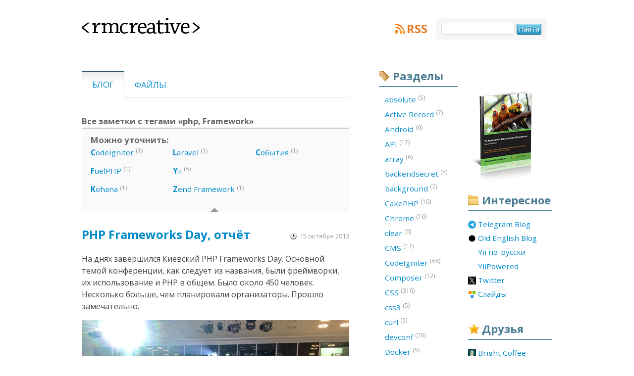

--- FILE ---
content_type: text/html; charset=UTF-8
request_url: https://rmcreative.ru/blog/tag/php+Framework
body_size: 9576
content:
<!doctype html>
<html lang="ru">
<head>
			<!-- Google tag (gtag.js) -->
		<script async src="https://www.googletagmanager.com/gtag/js?id=G-W3NWHC1ST5"></script>
		<script>
		window.dataLayer = window.dataLayer || [];
		function gtag(){dataLayer.push(arguments);}
		gtag('js', new Date());

		gtag('config', 'G-W3NWHC1ST5');
		</script>
    

	<!-- www.phpied.com/conditional-comments-block-downloads/ -->
	<!--[if IE]><![endif]-->
    <meta charset="utf-8" />
    <link rel="stylesheet" type="text/css" href="/assets/1801cba2/main.css" />
<link rel="stylesheet" type="text/css" href="/assets/a71ac22/print.css" media="print" />
<link rel="stylesheet" type="text/css" href="/assets/9e94c7ac/handheld.css" media="handheld" />
<style type="text/css">
/*<![CDATA[*/
.iconized a {
	padding-left: 20px;
	background: no-repeat 0 50%;
	height: 16px;

	display:-moz-inline-stack;
	display:inline-block;
	_overflow:hidden;
	*zoom:1;
	*display:inline;
}
/*]]>*/
</style>
<script type="text/javascript" src="/assets/1c3ce1c5/jquery.min.js"></script>
<script type="text/javascript" src="/assets/fe9fd43d/modernizr-1.5.min.js"></script>
<title>Все заметки с тегами «php, Framework» - RMCreative</title>
    <meta name="description" content="Александр Макаров о веб-разработке. Статьи и обзоры о языках программирования, серверных технологиях, системах управления контентом."/>
	<meta name="author" content="Александр Макаров">
    <meta name="keywords" content="css, javascript, php, soft, типограф, типографика, Yii" />
    <meta name="robots" content="index, follow" />
    <meta name="revisit-after" content="1 Day" />
	<meta name="viewport" content="width=540" />

    <link rel="shortcut icon" type="image/x-icon" href="/favicon.ico" />


	<link rel="openid.server" href="https://www.myopenid.com/server">
	<link rel="openid.delegate" href="https://alex-makarov.myopenid.com/">

    <link rel="alternate" type="application/rss+xml" title="RMCreative" href="https://feeds.rmcreative.ru/rmcreative" />

	<!--[if IE]>
	<link rel="stylesheet" type="text/css" href="/css/ie.css" />
	<![endif]-->
</head>

<!--[if lt IE 7 ]> <body class="ie6"> <![endif]-->
<!--[if IE 7 ]>    <body class="ie7"> <![endif]-->
<!--[if IE 8 ]>    <body class="ie8"> <![endif]-->
<!--[if IE 9 ]>    <body class="ie9"> <![endif]-->
<!--[if (gt IE 9)|!(IE)]><!--> <body> <!--<![endif]-->

<div class="wrapper">
		<div class="header">
			<h1><a href="/"><span></span>&lt;rmcreative&gt;</a></h1>

			<div class="block rss">
				<a class="title" href="http://feeds.rmcreative.ru/rmcreative">RSS</a>
			</div>

			<form class="search" id="searchbox_006237035567373325440:1fmpay-ptqg" action="https://www.google.com/search">
            <fieldset>
                <span class="nobr">
                    <input type="hidden" name="cx" value="006237035567373325440:1fmpay-ptqg"/>
                    <input id="search_input" name="q" type="text" size="20" maxlength="256"/>
                    <input id="search_submit" type="submit" name="sa" value="Найти"/>
                    <input type="hidden" name="cof" value="FORID:0"/>
                </span>
            </fieldset>
        </form>

		</div>
		<div class="content">
			<ul class="menu filters" id="yw1">
<li class="active"><a href="/blog">Блог</a></li>
<li><a href="/files">Файлы</a></li>
</ul>
			<h3>Все заметки с тегами «php, Framework»</h3>
    		<div class="subtags"><h3>Можно уточнить:</h3><div class="column"><ol><a rel="tag" href="/blog/tag/php+Framework+CodeIgniter"><b>C</b>odeIgniter</a> <sup>(1)</sup></ol><ol><a rel="tag" href="/blog/tag/php+Framework+FuelPHP"><b>F</b>uelPHP</a> <sup>(1)</sup></ol><ol><a rel="tag" href="/blog/tag/php+Framework+Kohana"><b>K</b>ohana</a> <sup>(1)</sup></ol></div><div class="column"><ol><a rel="tag" href="/blog/tag/php+Framework+Laravel"><b>L</b>aravel</a> <sup>(1)</sup></ol><ol><a rel="tag" href="/blog/tag/php+Framework+Yii"><b>Y</b>ii</a> <sup>(5)</sup></ol><ol><a rel="tag" href="/blog/tag/php+Framework+Zend%20Framework"><b>Z</b>end Framework</a> <sup>(1)</sup></ol></div><div class="column"><ol><a rel="tag" href="/blog/tag/php+Framework+%D0%A1%D0%BE%D0%B1%D1%8B%D1%82%D0%B8%D1%8F"><b>С</b>обытия</a> <sup>(1)</sup></ol></div><b class="notch"></b></div>    

<ol class="post_list">
	<li class="post">
	<h2>
            <a href="/blog/post/php-frameworks-day--otchjot">PHP Frameworks Day, отчёт</a>    </h2>
<p class="created_on">15 октября 2013</p>
  <div class="text">
	<p>На днях завершился Киевский PHP Frameworks Day. Основной темой конференции, как следует из названия, были фреймворки, их использование и PHP в общем. Было около 450 человек. Несколько больше, чем планировали организаторы. Прошло замечательно.</p>

<p><img src="https://pbs.twimg.com/media/BWXHZ4yIAAAukcB.jpg:large" width="540" /></p>

<p><a href="/blog/post/php-frameworks-day--otchjot">Читаем</a></p>
</div>

<ul class="tags inline">
			<li><a href="/blog/tag/PHP">PHP</a></li>
			<li><a href="/blog/tag/Framework">Framework</a></li>
			<li><a href="/blog/tag/Yii">Yii</a></li>
			<li><a href="/blog/tag/%D0%A1%D0%BE%D0%B1%D1%8B%D1%82%D0%B8%D1%8F">События</a></li>
	</ul>

<a href="/blog/post/php-frameworks-day--otchjot#comments" class="comments_count">
			25 комментариев		<b class="border-notch notch"></b>
	<b class="notch"></b>
</a>


	</li>
	<li class="post">
	<h2>
            <a href="/blog/post/php-frameworks-day--kiev">PHP Frameworks Day, Киев</a>    </h2>
<p class="created_on">7 сентября 2013</p>
  <div class="text">
	<p><img src="https://rmcreative.ru/img/phpday_logo.png" /></p>

<p>12 октября в «Украинском Доме» (Крещатик, 2) пройдёт конференция PHP Frameworks Day. Планируются доклады от разработчиков и активных членов сообществ различных PHP-фреймворков. Я буду там в качестве докладчика и расскажу про Yii2, который уже близок к альфа-версии, и фреймворки в общем.</p>

<p>Многие конференции — отличный повод завести новые контакты и обновить старые знакомства. PHP Frameworks Day в этом плане должен быть особо хорош.</p>

<p>Для того, чтобы принять участие в конференции, обязательно зарегистрируйтесь: <a href="http://frameworksdays.com/register/">http://frameworksdays.com/register/</a>.</p>

<p>Подробнее почитать можно <a href="http://frameworksdays.com/event/php-frameworks-day-2013">на сайте конференции</a>. Список докладчиков пока не обновили, хотя я слышал, что собирался кто-то рассказать про Phalcon.</p>

<p>Если у вас есть интересная тема для выступления, пишите на <a href="/cdn-cgi/l/email-protection" class="__cf_email__" data-cfemail="107f627763507667747169633e737f7d">[email&#160;protected]</a>.</p>
</div>

<ul class="tags inline">
			<li><a href="/blog/tag/PHP">PHP</a></li>
			<li><a href="/blog/tag/Framework">Framework</a></li>
			<li><a href="/blog/tag/Yii">Yii</a></li>
	</ul>

<a href="/blog/post/php-frameworks-day--kiev#comments" class="comments_count">
			4 комментария		<b class="border-notch notch"></b>
	<b class="notch"></b>
</a>


	</li>
	<li class="post">
	<h2>
            <a href="/blog/post/yii--frameworks-and-where-php-is-heading-to">Yii, frameworks and where PHP is heading to</a>    </h2>
<p class="created_on">12 ноября 2012</p>
  <div class="text">
	<p>Слайды с прошедшей WebConf Riga 2012. Язык английский, также как и язык самого доклада.</p>

<iframe src="https://www.slideshare.net/slideshow/embed_code/15128788" width="427" height="356" frameborder="0" marginwidth="0" marginheight="0" scrolling="no" style="border:1px solid #CCC;border-width:1px 1px 0;margin-bottom:5px" allowfullscreen webkitallowfullscreen mozallowfullscreen> </iframe>

<p>Видео записывалось, возможно будет.</p>
</div>

<ul class="tags inline">
			<li><a href="/blog/tag/PHP">PHP</a></li>
			<li><a href="/blog/tag/Framework">Framework</a></li>
			<li><a href="/blog/tag/Yii">Yii</a></li>
	</ul>

<a href="/blog/post/yii--frameworks-and-where-php-is-heading-to#comments" class="comments_count">
			27 комментариев		<b class="border-notch notch"></b>
	<b class="notch"></b>
</a>


	</li>
	<li class="post">
	<h2>
            <a href="/blog/post/zend-framework-2.0">Zend Framework 2.0</a>    </h2>
<p class="created_on">6 сентября 2012</p>
  <div class="text">
	<p>Релизнулся ZF2. Сами разработчики особо отмечают:</p>

<ul>
<li><a href="http://framework.zend.com/manual/2.0/en/modules/zend.module-manager.intro.html" title="">Поддержку модулей</a>.</li>
<li><a href="http://framework.zend.com/manual/2.0/en/modules/zend.service-manager.intro.html" title="">Service Locator</a>(IoC контейнер) и <a href="http://framework.zend.com/manual/2.0/en/modules/zend.di.introduction.html" title="">Dependency Injection контейнер</a>.</li>
<li><a href="http://framework.zend.com/manual/2.0/en/modules/zend.event-manager.event-manager.html" title="">События</a>, включая observer, pubsub, signal-slot.</li>
<li>MVC на событиях и контейнерах.</li>
<li>Загрузчик классов с PSR-0 и class-map (явное сопоставление имя класса → путь).</li>
<li>«If you've worked significantly with ZF1, ZF2 will look alien to you». То есть это принципиально другой фреймворк и всё, что вы знаете про ZF1, можно выкинуть.</li>
</ul>

<p>Свои мысли по поводу того, что получилось у Zend выскажу позже, а пока</p>

<ul>
<li><a href="http://framework.zend.com/downloads/latest" title="">Сам фреймворк</a></li>
<li><a href="http://framework.zend.com/downloads/skeleton-app" title="">Скелет приложения</a></li>
<li><a href="http://framework.zend.com/learn" title="">Документация</a></li>
</ul>
</div>

<ul class="tags inline">
			<li><a href="/blog/tag/PHP">PHP</a></li>
			<li><a href="/blog/tag/Zend%20Framework">Zend Framework</a></li>
			<li><a href="/blog/tag/Framework">Framework</a></li>
	</ul>

<a href="/blog/post/zend-framework-2.0#comments" class="comments_count">
			8 комментариев		<b class="border-notch notch"></b>
	<b class="notch"></b>
</a>


	</li>
	<li class="post">
	<h2>
            <a href="/blog/post/laravel">Laravel</a>    </h2>
<p class="created_on">5 июня 2012</p>
  <div class="text">
	<p>Как разработчику Yii, мне полезно знать, что происходит вокруг. Пару недель назад посмотрел фреймворк Laravel. О нём уже пытались написать на хабре. Было это в мае, но <a href="http://habrahabr.ru/sandbox/44403/">из песочницы пост не выбрался</a>. Со второй попытки <a href="http://habrahabr.ru/post/145212/">вроде получилось</a>. Сообщество активно комментирует.</p>

<p>По просьбам читателей, опишу, что я увидел в нём интересного и какие выводы были сделаны.</p>

<p><a href="/blog/post/laravel">Читаем</a></p>
</div>

<ul class="tags inline">
			<li><a href="/blog/tag/PHP">PHP</a></li>
			<li><a href="/blog/tag/Framework">Framework</a></li>
			<li><a href="/blog/tag/Laravel">Laravel</a></li>
	</ul>

<a href="/blog/post/laravel#comments" class="comments_count">
			28 комментариев		<b class="border-notch notch"></b>
	<b class="notch"></b>
</a>


	</li>
	<li class="post">
	<h2>
            <a href="/blog/post/yii-1.1.10">Yii 1.1.10</a>    </h2>
<p class="created_on">13 февраля 2012</p>
  <div class="text">
	<p>Вышел релиз 1.1.10 PHP фреймворка Yii. В данной версии, в основном, исправлены ошибки в <code>CActiveForm</code>, <code>CJuiDatePicker</code> и невозможность запуска с <code>yiilite.php</code>.</p>

<ul>
<li><a href="http://www.yiiframework.com/files/CHANGELOG-1.1.10.txt" title="">Полный список изменений</a></li>
<li><a href="http://www.yiiframework.com/download/" title="">Обновляемся</a></li>
</ul>
</div>

<ul class="tags inline">
			<li><a href="/blog/tag/PHP">PHP</a></li>
			<li><a href="/blog/tag/Framework">Framework</a></li>
			<li><a href="/blog/tag/Yii">Yii</a></li>
	</ul>

<a href="/blog/post/yii-1.1.10#comments" class="comments_count">
			17 комментариев		<b class="border-notch notch"></b>
	<b class="notch"></b>
</a>


	</li>
	<li class="post">
	<h2>
            <a href="/blog/post/yii-1.1.9">Yii 1.1.9</a>    </h2>
<p class="created_on">1 января 2012</p>
  <div class="text">
	<p>Вышла стабильная версия Yii 1.1.9. В данном релизе около 60 улучшений и исправленных ошибок.</p>

<p>Полный список изменений можно посмотреть <a href="http://www.yiiframework.com/files/CHANGELOG-1.1.9.txt">в соответствующем файле</a>. Перед обновлением с более ранних версий важно <a href="http://www.yiiframework.com/files/UPGRADE-1.1.9.txt">ознакомиться с инструкциями</a>.</p>

<p>Русскоязычная документация, как обычно, находится в полностью актуальном состоянии. Кроме того, поправлены все найденные на момент релиза опечатки. Спасибо всем, кто использует Orphus на yiiframework.ru.</p>

<p>Рассмотрим наиболее интересные изменения.</p>

<h3>Более удобный способ определения <code>through</code> в отношениях ActiveRecord</h3>

<p>Опция <code>though</code> была добавлена в версии 1.1.7, но синтаксис был не слишком удобен, так что было решено сделать его более явным. В текущей версии используется следующий синтаксис:</p>

<div class="hl-code"><div class="php-hl-main"><pre><span class="php-hl-quotes">'</span><span class="php-hl-string">comments</span><span class="php-hl-quotes">'</span><span class="php-hl-code">=&gt;</span><span class="php-hl-reserved">array</span><span class="php-hl-brackets">(</span><span class="php-hl-identifier">self</span><span class="php-hl-code">::</span><span class="php-hl-identifier">HAS_MANY</span><span class="php-hl-code">,</span><span class="php-hl-quotes">'</span><span class="php-hl-string">Comment</span><span class="php-hl-quotes">'</span><span class="php-hl-code">,</span><span class="php-hl-reserved">array</span><span class="php-hl-brackets">(</span><span class="php-hl-quotes">'</span><span class="php-hl-string">key1</span><span class="php-hl-quotes">'</span><span class="php-hl-code">=&gt;</span><span class="php-hl-quotes">'</span><span class="php-hl-string">key2</span><span class="php-hl-quotes">'</span><span class="php-hl-brackets">)</span><span class="php-hl-code">,</span><span class="php-hl-quotes">'</span><span class="php-hl-string">through</span><span class="php-hl-quotes">'</span><span class="php-hl-code">=&gt;</span><span class="php-hl-quotes">'</span><span class="php-hl-string">posts</span><span class="php-hl-quotes">'</span><span class="php-hl-brackets">)</span><span class="php-hl-code">,</span></pre></div></div>

<p>В приведённом выше <code>array('key1'=&gt;'key2')</code>:</p>

<ul>
<li><code>key1</code> является ключом, определённым в отношении, котрое указано в <code>through</code> (в нашем случае это <code>posts</code>).</li>
<li><code>key2</code> является ключом, определённым в модели, на которую указывает отношение (в нашем случае это <code>Comment</code>).</li>
</ul>

<p><code>through</code> можно использовать как для <code>HAS_ONE</code>, так и для <code>HAS_MANY</code>.</p>

<p>Подробнее данная возможность описана в разделе <a href="http://yiiframework.ru/doc/guide/ru/database.arr">Реляционная Active Record</a> полного руководства.</p>

<h3>Поддержка групп условий в Model::relations()</h3>

<p>Теперь можно использовать группы условий при определении отношений модели:</p>

<div class="hl-code"><div class="php-hl-main"><pre><span class="php-hl-quotes">'</span><span class="php-hl-string">recentApprovedComments</span><span class="php-hl-quotes">'</span><span class="php-hl-code">=&gt;</span><span class="php-hl-reserved">array</span><span class="php-hl-brackets">(</span><span class="php-hl-identifier">self</span><span class="php-hl-code">::</span><span class="php-hl-identifier">BELONGS_TO</span><span class="php-hl-code">, </span><span class="php-hl-quotes">'</span><span class="php-hl-string">Post</span><span class="php-hl-quotes">'</span><span class="php-hl-code">, </span><span class="php-hl-quotes">'</span><span class="php-hl-string">post_id</span><span class="php-hl-quotes">'</span><span class="php-hl-code">, 
    </span><span class="php-hl-quotes">'</span><span class="php-hl-string">scopes</span><span class="php-hl-quotes">'</span><span class="php-hl-code"> =&gt; </span><span class="php-hl-reserved">array</span><span class="php-hl-brackets">(</span><span class="php-hl-quotes">'</span><span class="php-hl-string">approved</span><span class="php-hl-quotes">'</span><span class="php-hl-code">, </span><span class="php-hl-quotes">'</span><span class="php-hl-string">recent</span><span class="php-hl-quotes">'</span><span class="php-hl-brackets">)</span><span class="php-hl-brackets">)</span><span class="php-hl-code">,</span></pre></div></div>

<p>При использовании лишь одной группы условий её можно указать как строку.</p>

<h3>Возможность сделать JOIN между моделями по заданным ключам</h3>

<p>В данной версии стало возможым создание отношений по заданной паре PK->FK не опираясь на схему данных. Это означает, что можно, например, задать следующее отношение для модели <code>Day</code>:</p>

<div class="hl-code"><div class="php-hl-main"><pre><span class="php-hl-quotes">'</span><span class="php-hl-string">jobs</span><span class="php-hl-quotes">'</span><span class="php-hl-code">=&gt;</span><span class="php-hl-reserved">array</span><span class="php-hl-brackets">(</span><span class="php-hl-identifier">self</span><span class="php-hl-code">::</span><span class="php-hl-identifier">HAS_MANY</span><span class="php-hl-code">, </span><span class="php-hl-quotes">'</span><span class="php-hl-string">Job</span><span class="php-hl-quotes">'</span><span class="php-hl-code">, </span><span class="php-hl-reserved">array</span><span class="php-hl-brackets">(</span><span class="php-hl-quotes">'</span><span class="php-hl-string">date</span><span class="php-hl-quotes">'</span><span class="php-hl-code"> =&gt; </span><span class="php-hl-quotes">'</span><span class="php-hl-string">target_date</span><span class="php-hl-quotes">'</span><span class="php-hl-brackets">)</span><span class="php-hl-brackets">)</span><span class="php-hl-code">,</span></pre></div></div>

<p>В данном случае <code>Day</code> может содержать несколько <code>Job</code>ов. При этом они не связаны привычным образом. Мы задали ключ в виде <code>array('fk'=&gt;'pk')</code>, то есть на выходе мы получим SQL вроде</p>

<pre>SELECT * FROM day t
JOIN job ON t.date = job.target_date
</pre>

<h3>Возможность перекрыть классы ядра при помощи Yii::$classMap</h3>

<p>Начиная с 1.1.5 в Yii была возможность <a href="http://yiiframework.ru/doc/guide/ru/basics.namespace">заранее импортировать классы</a> и использовать их без явного импорта или <code>include</code>. Теперь используя тот же самый подход можно перекрыть <a href="https://code.google.com/p/yii/source/browse/trunk/framework/YiiBase.php#632">классы ядра</a>.</p>
</div>

<ul class="tags inline">
			<li><a href="/blog/tag/PHP">PHP</a></li>
			<li><a href="/blog/tag/Framework">Framework</a></li>
			<li><a href="/blog/tag/Yii">Yii</a></li>
	</ul>

<a href="/blog/post/yii-1.1.9#comments" class="comments_count">
			8 комментариев		<b class="border-notch notch"></b>
	<b class="notch"></b>
</a>


	</li>
	<li class="post">
	<h2>
            <a href="/blog/post/fuelphp">FuelPHP</a>    </h2>
<p class="created_on">7 января 2011</p>
  <div class="text">
	<p>После недавних <a href="https://rmcreative.ru/blog/post/chto-budet-s-codeigniter">событий вокруг CodeIgniter</a>, сильные разработчики из его сообщества решили написать свой фреймворк для PHP 5.3 — <a href="http://fuelphp.com/">FuelPHP</a>. Всё это очень напоминает возникновение BlueFlame, который стал позже называться Kohana.</p>

<p>Фреймворк достаточно молодой и пока не может похвастаться чем-либо выдающимся, но почитать <a href="http://habrahabr.ru/blogs/php/111300/">его обсуждение на хабре</a> довольно интересно.</p>
</div>

<ul class="tags inline">
			<li><a href="/blog/tag/CodeIgniter">CodeIgniter</a></li>
			<li><a href="/blog/tag/PHP">PHP</a></li>
			<li><a href="/blog/tag/Framework">Framework</a></li>
			<li><a href="/blog/tag/FuelPHP">FuelPHP</a></li>
	</ul>

<a href="/blog/post/fuelphp#comments" class="comments_count">
			7 комментариев		<b class="border-notch notch"></b>
	<b class="notch"></b>
</a>


	</li>
	<li class="post">
	<h2>
            <a href="/blog/post/nedostajuschaja-dokumentatsija-po-kohana">Недостающая документация по Kohana</a>    </h2>
<p class="created_on">10 февраля 2009</p>
  <div class="text">
	<p>Как-то я уже <a href="https://rmcreative.ru/blog/post/kohana-2.2">упоминал о фреймворке Kohana</a> и о сравнительно скудной документации по нему. Среди авторов комментариев к <a href="https://rmcreative.ru/blog/post/mysql-slozhenie-i-null">предыдущей заметке о IFNULL</a> попался блог Ивана Броткина.</p>

<p>Всем, кто хочет начать изучать данный фреймворк или уже на нём пишет настоятельно рекомендую.</p>

<p><a href="http://brotkin.ru/">Изучаем</a></p>
</div>

<ul class="tags inline">
			<li><a href="/blog/tag/PHP">PHP</a></li>
			<li><a href="/blog/tag/Kohana">Kohana</a></li>
			<li><a href="/blog/tag/Framework">Framework</a></li>
	</ul>

<a href="/blog/post/nedostajuschaja-dokumentatsija-po-kohana#comments" class="comments_count">
			4 комментария		<b class="border-notch notch"></b>
	<b class="notch"></b>
</a>


	</li>
</ol>
		</div>
				<div class="sidebar links">
			<div class="banner auto clean">
                <a href="http://yiicookbook.org/" target="_blank" onclick="_gaq.push(['_trackEvent', 'Sidebar Banners', 'yiicookbook.org', 'Cover banner']);"><img src="/img/yii_book_cover_2nd.jpg" width="148" height="195" /></a>
            </div>

			<div class="block interesting">
				<h2>Интересное</h2>
                <ul id="yw2" class="iconized">
<li><a title="Blogging in English at Telegram" style="background-image: url(https://favicon.yandex.net/favicon/t.me/en.rmcreative.ru/yiiframework.ru/yiipowered.com/twitter.com/slides.rmcreative.ru); background-position: 0 0px" href="https://t.me/samdark_blog">Telegram Blog</a></li>
<li><a title="Blogging in English" style="background-image: url(https://favicon.yandex.net/favicon/t.me/en.rmcreative.ru/yiiframework.ru/yiipowered.com/twitter.com/slides.rmcreative.ru); background-position: 0 -16px" href="https://en.rmcreative.ru/">Old English Blog</a></li>
<li><a title="Русскоязычное сообщество фреймворка Yii" style="background-image: url(https://favicon.yandex.net/favicon/t.me/en.rmcreative.ru/yiiframework.ru/yiipowered.com/twitter.com/slides.rmcreative.ru); background-position: 0 -32px" href="https://yiiframework.ru/">Yii по-русски</a></li>
<li><a title="Проекты на Yii" style="background-image: url(https://favicon.yandex.net/favicon/t.me/en.rmcreative.ru/yiiframework.ru/yiipowered.com/twitter.com/slides.rmcreative.ru); background-position: 0 -48px" href="https://yiipowered.com/ru/">YiiPowered</a></li>
<li><a style="background-image: url(https://favicon.yandex.net/favicon/t.me/en.rmcreative.ru/yiiframework.ru/yiipowered.com/twitter.com/slides.rmcreative.ru); background-position: 0 -64px" href="https://twitter.com/sam_dark">Twitter</a></li>
<li><a style="background-image: url(https://favicon.yandex.net/favicon/t.me/en.rmcreative.ru/yiiframework.ru/yiipowered.com/twitter.com/slides.rmcreative.ru); background-position: 0 -80px" href="http://slides.rmcreative.ru/">Слайды</a></li>
</ul>			</div>

			<div class="block friends">
				<h2>Друзья</h2>

				<ul id="yw3" class="iconized">
<li><a title="Bright Coffee" rel="contact family" style="background-image: url(https://favicon.yandex.net/favicon/brightcoffee.ru/isaykin.ru/kopachinsky.com/samlab.ws); background-position: 0 0px" href="http://brightcoffee.ru/">Bright Coffee</a></li>
<li><a title="Основатель cake-php.ru и code-igniter.ru" rel="contact friend colleague" style="background-image: url(https://favicon.yandex.net/favicon/brightcoffee.ru/isaykin.ru/kopachinsky.com/samlab.ws); background-position: 0 -16px" href="http://isaykin.ru/">Антон Исайкин</a></li>
<li><a title="Дизайн и креатив" rel="contact friend co-worker" style="background-image: url(https://favicon.yandex.net/favicon/brightcoffee.ru/isaykin.ru/kopachinsky.com/samlab.ws); background-position: 0 -32px" href="http://kopachinsky.com/">Константин К</a></li>
<li><a title="Оперативный софт-трекер" rel="contact friend colleague" style="background-image: url(https://favicon.yandex.net/favicon/brightcoffee.ru/isaykin.ru/kopachinsky.com/samlab.ws); background-position: 0 -48px" href="http://samlab.ws/">SamLab.ws</a></li>
</ul>			</div>
			
			<div class="banner">
				<a href="https://yupe.ru/" target="_blank" onclick="_gaq.push(['_trackEvent', 'Sidebar Banners', 'yupe.ru', 'yupe.ru banner']);"><img src="/sidebar/yupe_shop.jpg" alt="Yupe. Интернет-магазин на Yiiframework" width="148" height="148" /></a>
			</div>

			<div class="banner">
				<a href="http://www.phptherightway.com" target="_blank" onclick="_gaq.push(['_trackEvent', 'Sidebar Banners', 'phptherightway.com', 'phptherightway banner']);"><img src="/sidebar/php_the_right_way.png" alt="PHP: The Right Way" width="148" height="148" /></a>
			</div>
		</div>
						<div class="sidebar tags">
            			<div class="block tags">
				<h2>Разделы</h2>
								<ol>
																	<li><a href="/blog/tag/absolute">absolute&nbsp;<sup>(5)</sup></a></li>
																	<li><a href="/blog/tag/Active%20Record">Active Record&nbsp;<sup>(7)</sup></a></li>
																	<li><a href="/blog/tag/Android">Android&nbsp;<sup>(6)</sup></a></li>
																	<li><a href="/blog/tag/API">API&nbsp;<sup>(17)</sup></a></li>
																	<li><a href="/blog/tag/array">array&nbsp;<sup>(6)</sup></a></li>
																	<li><a href="/blog/tag/backendsecret">backendsecret&nbsp;<sup>(5)</sup></a></li>
																	<li><a href="/blog/tag/background">background&nbsp;<sup>(7)</sup></a></li>
																	<li><a href="/blog/tag/CakePHP">CakePHP&nbsp;<sup>(10)</sup></a></li>
																	<li><a href="/blog/tag/Chrome">Chrome&nbsp;<sup>(16)</sup></a></li>
																	<li><a href="/blog/tag/clear">clear&nbsp;<sup>(6)</sup></a></li>
																	<li><a href="/blog/tag/CMS">CMS&nbsp;<sup>(17)</sup></a></li>
																	<li><a href="/blog/tag/CodeIgniter">CodeIgniter&nbsp;<sup>(68)</sup></a></li>
																	<li><a href="/blog/tag/Composer">Composer&nbsp;<sup>(12)</sup></a></li>
																	<li><a href="/blog/tag/CSS">CSS&nbsp;<sup>(310)</sup></a></li>
																	<li><a href="/blog/tag/css3">css3&nbsp;<sup>(5)</sup></a></li>
																	<li><a href="/blog/tag/curl">curl&nbsp;<sup>(5)</sup></a></li>
																	<li><a href="/blog/tag/devconf">devconf&nbsp;<sup>(20)</sup></a></li>
																	<li><a href="/blog/tag/Docker">Docker&nbsp;<sup>(5)</sup></a></li>
																	<li><a href="/blog/tag/Drupal">Drupal&nbsp;<sup>(54)</sup></a></li>
																	<li><a href="/blog/tag/Eclipse">Eclipse&nbsp;<sup>(17)</sup></a></li>
																	<li><a href="/blog/tag/Facebook">Facebook&nbsp;<sup>(8)</sup></a></li>
																	<li><a href="/blog/tag/Firebug">Firebug&nbsp;<sup>(14)</sup></a></li>
																	<li><a href="/blog/tag/Firefox">Firefox&nbsp;<sup>(42)</sup></a></li>
																	<li><a href="/blog/tag/Flash">Flash&nbsp;<sup>(7)</sup></a></li>
																	<li><a href="/blog/tag/float">float&nbsp;<sup>(12)</sup></a></li>
																	<li><a href="/blog/tag/Framework">Framework&nbsp;<sup>(26)</sup></a></li>
																	<li><a href="/blog/tag/Games">Games&nbsp;<sup>(20)</sup></a></li>
																	<li><a href="/blog/tag/Git">Git&nbsp;<sup>(9)</sup></a></li>
																	<li><a href="/blog/tag/GitHub">GitHub&nbsp;<sup>(7)</sup></a></li>
																	<li><a href="/blog/tag/Google">Google&nbsp;<sup>(23)</sup></a></li>
																	<li><a href="/blog/tag/hardware">hardware&nbsp;<sup>(7)</sup></a></li>
																	<li><a href="/blog/tag/hhvm">hhvm&nbsp;<sup>(6)</sup></a></li>
																	<li><a href="/blog/tag/highlight.js">highlight.js&nbsp;<sup>(7)</sup></a></li>
																	<li><a href="/blog/tag/Highload++">Highload++&nbsp;<sup>(8)</sup></a></li>
																	<li><a href="/blog/tag/HTML">HTML&nbsp;<sup>(20)</sup></a></li>
																	<li><a href="/blog/tag/HTML5">HTML5&nbsp;<sup>(8)</sup></a></li>
																	<li><a href="/blog/tag/HTTP">HTTP&nbsp;<sup>(6)</sup></a></li>
																	<li><a href="/blog/tag/Humor">Humor&nbsp;<sup>(7)</sup></a></li>
																	<li><a href="/blog/tag/Icons">Icons&nbsp;<sup>(37)</sup></a></li>
																	<li><a href="/blog/tag/IDE">IDE&nbsp;<sup>(107)</sup></a></li>
																	<li><a href="/blog/tag/IDEA">IDEA&nbsp;<sup>(32)</sup></a></li>
																	<li><a href="/blog/tag/IE">IE&nbsp;<sup>(77)</sup></a></li>
																	<li><a href="/blog/tag/inline-block">inline-block&nbsp;<sup>(5)</sup></a></li>
																	<li><a href="/blog/tag/input">input&nbsp;<sup>(7)</sup></a></li>
																	<li><a href="/blog/tag/iPhone">iPhone&nbsp;<sup>(6)</sup></a></li>
																	<li><a href="/blog/tag/Java">Java&nbsp;<sup>(5)</sup></a></li>
																	<li><a href="/blog/tag/JavaScript">JavaScript&nbsp;<sup>(243)</sup></a></li>
																	<li><a href="/blog/tag/JetBrains">JetBrains&nbsp;<sup>(6)</sup></a></li>
																	<li><a href="/blog/tag/jQuery">jQuery&nbsp;<sup>(75)</sup></a></li>
																	<li><a href="/blog/tag/Kohana">Kohana&nbsp;<sup>(8)</sup></a></li>
																	<li><a href="/blog/tag/markdown">markdown&nbsp;<sup>(5)</sup></a></li>
																	<li><a href="/blog/tag/MongoDB">MongoDB&nbsp;<sup>(5)</sup></a></li>
																	<li><a href="/blog/tag/MySQL">MySQL&nbsp;<sup>(30)</sup></a></li>
																	<li><a href="/blog/tag/mystuff">mystuff&nbsp;<sup>(75)</sup></a></li>
																	<li><a href="/blog/tag/NetBeans">NetBeans&nbsp;<sup>(30)</sup></a></li>
																	<li><a href="/blog/tag/nginx">nginx&nbsp;<sup>(6)</sup></a></li>
																	<li><a href="/blog/tag/OpenSource">OpenSource&nbsp;<sup>(19)</sup></a></li>
																	<li><a href="/blog/tag/Opera">Opera&nbsp;<sup>(85)</sup></a></li>
																	<li><a href="/blog/tag/Optimization">Optimization&nbsp;<sup>(45)</sup></a></li>
																	<li><a href="/blog/tag/PDT">PDT&nbsp;<sup>(11)</sup></a></li>
																	<li><a href="/blog/tag/Perl">Perl&nbsp;<sup>(6)</sup></a></li>
																	<li><a href="/blog/tag/Photo">Photo&nbsp;<sup>(6)</sup></a></li>
																	<li><a href="/blog/tag/Photoshop">Photoshop&nbsp;<sup>(6)</sup></a></li>
																	<li><a href="/blog/tag/PHP">PHP&nbsp;<sup>(512)</sup></a></li>
																	<li><a href="/blog/tag/PHP%20Russia">PHP Russia&nbsp;<sup>(10)</sup></a></li>
																	<li><a href="/blog/tag/php-fig">php-fig&nbsp;<sup>(5)</sup></a></li>
																	<li><a href="/blog/tag/phprussia">phprussia&nbsp;<sup>(7)</sup></a></li>
																	<li><a href="/blog/tag/PhpStorm">PhpStorm&nbsp;<sup>(48)</sup></a></li>
																	<li><a href="/blog/tag/PNG">PNG&nbsp;<sup>(14)</sup></a></li>
																	<li><a href="/blog/tag/position">position&nbsp;<sup>(6)</sup></a></li>
																	<li><a href="/blog/tag/Prototype">Prototype&nbsp;<sup>(5)</sup></a></li>
																	<li><a href="/blog/tag/PSR">PSR&nbsp;<sup>(10)</sup></a></li>
																	<li><a href="/blog/tag/PyCharm">PyCharm&nbsp;<sup>(5)</sup></a></li>
																	<li><a href="/blog/tag/Python">Python&nbsp;<sup>(15)</sup></a></li>
																	<li><a href="/blog/tag/Quake">Quake&nbsp;<sup>(8)</sup></a></li>
																	<li><a href="/blog/tag/redis">redis&nbsp;<sup>(5)</sup></a></li>
																	<li><a href="/blog/tag/RMCreative">RMCreative&nbsp;<sup>(39)</sup></a></li>
																	<li><a href="/blog/tag/Ruby">Ruby&nbsp;<sup>(5)</sup></a></li>
																	<li><a href="/blog/tag/Safari">Safari&nbsp;<sup>(6)</sup></a></li>
																	<li><a href="/blog/tag/select">select&nbsp;<sup>(5)</sup></a></li>
																	<li><a href="/blog/tag/Skyeng">Skyeng&nbsp;<sup>(5)</sup></a></li>
																	<li><a href="/blog/tag/Smarty">Smarty&nbsp;<sup>(16)</sup></a></li>
																	<li><a href="/blog/tag/Soft">Soft&nbsp;<sup>(129)</sup></a></li>
																	<li><a href="/blog/tag/SQL">SQL&nbsp;<sup>(33)</sup></a></li>
																	<li><a href="/blog/tag/SVN">SVN&nbsp;<sup>(7)</sup></a></li>
																	<li><a href="/blog/tag/Symfony">Symfony&nbsp;<sup>(13)</sup></a></li>
																	<li><a href="/blog/tag/Tools">Tools&nbsp;<sup>(98)</sup></a></li>
																	<li><a href="/blog/tag/Total%20Commander">Total Commander&nbsp;<sup>(18)</sup></a></li>
																	<li><a href="/blog/tag/UWDC">UWDC&nbsp;<sup>(9)</sup></a></li>
																	<li><a href="/blog/tag/W3C">W3C&nbsp;<sup>(7)</sup></a></li>
																	<li><a href="/blog/tag/Web%20IDE">Web IDE&nbsp;<sup>(25)</sup></a></li>
																	<li><a href="/blog/tag/WebConf">WebConf&nbsp;<sup>(5)</sup></a></li>
																	<li><a href="/blog/tag/WebStorm">WebStorm&nbsp;<sup>(16)</sup></a></li>
																	<li><a href="/blog/tag/Windows">Windows&nbsp;<sup>(18)</sup></a></li>
																	<li><a href="/blog/tag/WordPress">WordPress&nbsp;<sup>(6)</sup></a></li>
																	<li><a href="/blog/tag/xdebug">xdebug&nbsp;<sup>(5)</sup></a></li>
																	<li><a href="/blog/tag/Yii">Yii&nbsp;<sup>(325)</sup></a></li>
																	<li><a href="/blog/tag/Yii2">Yii2&nbsp;<sup>(57)</sup></a></li>
																	<li><a href="/blog/tag/yii3">yii3&nbsp;<sup>(16)</sup></a></li>
																	<li><a href="/blog/tag/YiiConf">YiiConf&nbsp;<sup>(7)</sup></a></li>
									</ol>
			</div>
		</div>
				<div class="footer">
			<ul>
				<li><a href="/copyright">Копи→пэйст</a></li>
				<li><a rel="me" href="/author">Об авторе</a></li>
				<li><a href="/about">О проекте</a></li>
                <li><a href="/archive">Архив</a></li>
			</ul>

			<p>© 2005—2026, Александр Макаров (Sam Dark)</p>
			<p class="additional">~ дизайн: <a rel="contact friend co-worker" href="http://fazeful.ru/">fazeful design</a> <span>//Отработало за 0.02898 с. Скушано памяти: 0.79MB</span></p>

			<div class="close_tag"><a href="/"><span></span>&lt;rmcreative/&gt;</a></div>
		</div>
	</div>
<script data-cfasync="false" src="/cdn-cgi/scripts/5c5dd728/cloudflare-static/email-decode.min.js"></script><script defer src="https://static.cloudflareinsights.com/beacon.min.js/vcd15cbe7772f49c399c6a5babf22c1241717689176015" integrity="sha512-ZpsOmlRQV6y907TI0dKBHq9Md29nnaEIPlkf84rnaERnq6zvWvPUqr2ft8M1aS28oN72PdrCzSjY4U6VaAw1EQ==" data-cf-beacon='{"version":"2024.11.0","token":"489a4fd1a43648ec8e22b4957251efa8","r":1,"server_timing":{"name":{"cfCacheStatus":true,"cfEdge":true,"cfExtPri":true,"cfL4":true,"cfOrigin":true,"cfSpeedBrain":true},"location_startswith":null}}' crossorigin="anonymous"></script>
</body>
</html>